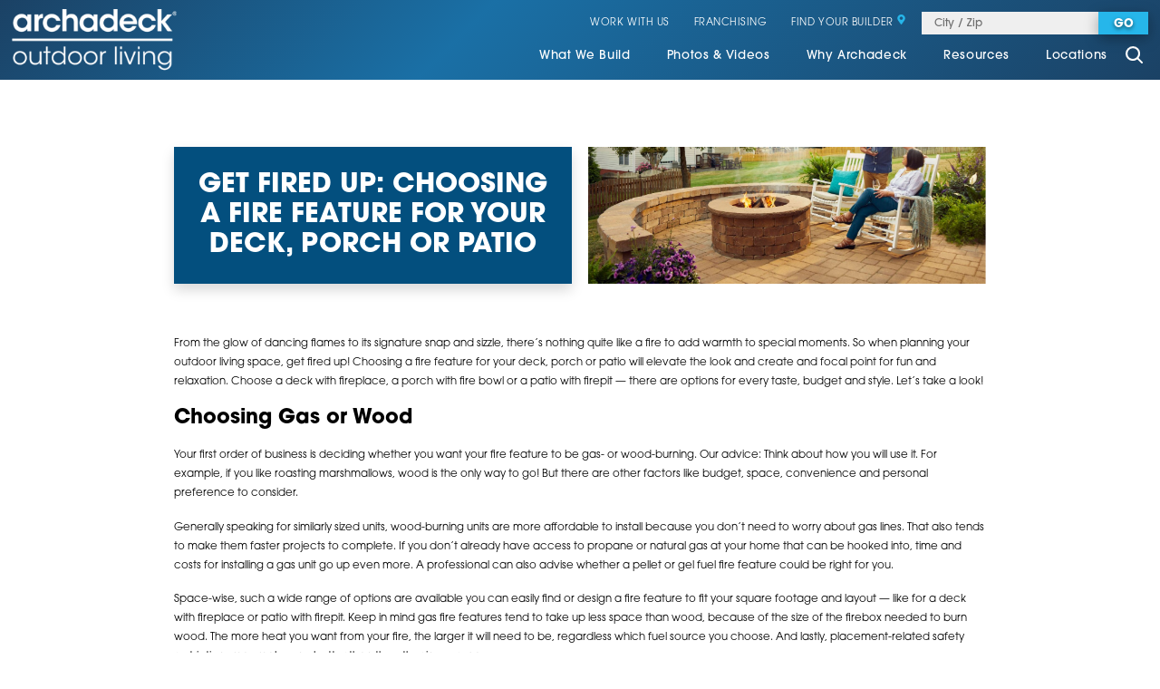

--- FILE ---
content_type: text/html; charset=utf-8
request_url: https://www.archadeck.com/blog/2021/october/get-fired-up-choosing-a-fire-feature-for-your-de/
body_size: 46268
content:
<!DOCTYPE html>
<html lang="en" data-anim="1" data-prlx="1" data-flr="1" data-i="x37dc20xp4z" data-is="l4nwa6osr8_" data-gmap="AIzaSyCCSUDj5b6maWqpSnOSpZim7KuFjr1xTLI" data-sa="haokXhd6rML6H5d94yfXO02A44hqmZIORQ65NhNJEGVbUkU%2B6o9OovIZ6VacIGIywGMLiUQztgIH0SL4OdHsl6s1SvOIcYabPikAB1KKKnJ1DeveOWcXEEosEtpzX19fQsbIQND69OlJz8YNJlUi4F%2FkNz9uXxxQwUdwfTighisPJI5I">
<head>
	<script type="text/javascript" src="https://d217qqw9cv4mkx.cloudfront.net/cms/includes/xfe68wggbgd.2509161620371.js" defer data-require='["j/poly","j/modernizr","j/jquery","j/jquery.ui","j/ui.touch","j/ui.wheel","j/ui.draw","j/ui.mobile","j/timezone","static","j/jquery.cookie","extensions","uri","behaviors","c/scrollbar","c/loading","m/date","form","adapter","v/jwplayer","video","a/bootstrap","svg"]'></script>
	<title>Get Fired Up: Choosing a Fire Feature for Your Deck, Porch or Patio</title>
	<link rel="canonical" href="https://www.archadeck.com/blog/2021/october/get-fired-up-choosing-a-fire-feature-for-your-de/"/>
	<meta content="text/html; charset=utf-8" http-equiv="Content-Type"/>
	<meta content="initial-scale=1" name="viewport"/>
	<meta http-equiv="X-UA-Compatible" content="IE=edge,chrome=1"/>
	<meta name="description" content="From the glow of dancing flames to its signature snap and sizzle, there’s nothing quite like a fire to add warmth to special moments. So when planning your outdoor living space, get fired up! Choosing a fire feature for your deck, porch or patio will elevate the look and create and focal point for fun and relaxation. Choose a deck with fireplace, a porch with fire bowl or a patio with firepit — there are options for"/>
	<meta property="og:type" content="website"/>
	<meta property="og:site_name" content="Archadeck"/>
	<meta property="og:url" content="https://www.archadeck.com/blog/2021/october/get-fired-up-choosing-a-fire-feature-for-your-de/"/>
	<meta property="og:image" content="https://www.archadeck.com/sub/45364/images/Screenshot_11.jpg"/>
	<meta name="twitter:card" content="summary_large_image"/>
	<meta name="twitter:image" content="https://www.archadeck.com/sub/45364/images/Screenshot_11.jpg"/>
	<meta name="google-site-verification" content="Q7Xr3W0lyiDnisg1I-yB-gMmNbjEufSKm85B9b9WiHo"/>
	<meta name="msvalidate.01" content="C3F3BC7C934F6B425D2A15307AA60600"/>
	<link rel="preconnect" href="https://use.typekit.net/htj6kdx.css"/>
	<!-- Google Tag Manager -->
	<script type="text/javascript">
(function(n){var t=n.Process||{},i=function(n){var t=+n;return isNaN(t)?n:t},u=function(n){return decodeURIComponent(n.replace(/\+/g,"%20"))},h=/\{(.+?)\}/g,c=window.location.hash&&window.location.hash[1]==="~"&&!/\bSPPC=./i.test(document.cookie||""),s=[],e=null,r=null,o=null,f=null;t.Page=function(n){for(var i=n.length;i--;)c?s.push(n[i]):t.Element(document.getElementById(n[i]))};t.Delayed=function(){var n,i;for(r=null;n=s.shift();)t.Element(document.getElementById(n));try{i=new CustomEvent("process.delayed",{bubbles:!0,cancelable:!0});document.documentElement.dispatchEvent(i)}catch(u){}};t.Element=function(n){if(n)switch(n.getAttribute("data-process")){case"if":t.If(n);break;case"replace":t.Replace(n);break;default:t.Fix(n)}};t.Replace=function(n){var i,f=n.parentNode,r=document.createTextNode(t.Get(n.getAttribute("data-replace"))),u=n.firstElementChild;u&&u.getAttribute&&(i=u.getAttribute("href"))&&i.substring(0,4)==="tel:"&&(i=document.createElement("a"),i.setAttribute("href","tel:"+r.data),i.appendChild(document.createTextNode(r.data)),r=i);f.insertBefore(r,n);f.removeChild(n)};t.Fix=function(n){var r,u,i,f=n.attributes.length,e=n.childNodes.length;if(n.nodeName==="SCRIPT"){n.parentNode.removeChild(n);return}while(f--)r=n.attributes[f],r.name.substring(0,13)=="data-replace-"&&(u=r.name.substring(13),n.setAttribute(u,t.Get(r.value)),n.removeAttribute(r.name));while(e--)i=n.childNodes[e],i.nodeType===3&&i.data&&i.data.indexOf("{")>=0&&(i.data=t.Get(i.data))};t.If=function(n){for(var i,u,f,e,o=n.parentNode,s=n.attributes.length,r=undefined;s--;){i=n.attributes[s];switch(i.name){case"field":r=t.Check(n,t.Get(i.value));break;case"nofield":r=!t.Check(n,t.Get(i.value))}if(r!==undefined)break}if(r)for(u=n.childNodes,f=0,e=u.length;f<e;f++)o.insertBefore(u[0],n);o.removeChild(n)};t.Check=function(n,r){for(var u,f,e=n.attributes.length;e--;){u=n.attributes[e];switch(u.name){case"equals":return r==t.Get(u.value);case"gt":case"greaterthan":case"morethan":return i(r)>i(t.Get(u.value));case"gte":return i(r)>=i(t.Get(u.value));case"lt":case"lessthan":case"lesserthan":return i(r)<i(t.Get(u.value));case"lte":return i(r)<=i(t.Get(u.value));case"ne":case"notequals":return r!=t.Get(u.value);case"contains":return f=t.Get(u.value),r.indexOf(f>=0);case"notcontains":return f=t.Get(u.value),!r.indexOf(f>=0);case"in":return f=t.Get(u.value),t.InArray(r,(""+f).split(","));case"notin":return f=t.Get(u.value),!t.InArray(r,(""+f).split(","));case"between":return f=t.Get(u.value).Split(","),f.length==2&&i(r)>=i(f[0])&&i(r)<=i(f[1])?!0:!1}}return!!r};t.InArray=function(n,t){for(var i=t.length;i--;)if(t[i]==n)return!0;return!1};t.Get=function(n){return n.replace(h,function(n,i){var r=i.split("/"),f=r.shift();return t.Data(f.split(":"),0,r[0])||u(r.shift()||"")})};t.Data=function(n,i,r){var u;switch(n[i].toLowerCase()){case"f":return t.Format(n[i+1],n,i+2,r);case"if":return t.Data(n,i+1)?n.pop():"";case"ifno":case"ifnot":return t.Data(n,i+1)?"":n.pop();case"q":case"querystring":return t.Query(n[i+1])||"";case"session":case"cookie":return t.Cookie(n[i+1])||"";case"number":return t.Number(n[i+1],r)||"";case"request":return u=t.Cookie("RWQ")||window.location.search,u&&u[0]==="?"&&n[i+1]&&n[i+1][0]!="?"&&(u=u.substr(1)),u;case"u":return t.UserData(n[i+1])||"";default:return""}};t.Format=function(n,i,r,u){var h,f,s,e,o;if(!n||r>i.length-1)return"";if(h=null,f=null,n=n.toLowerCase(),e=0,n=="binary")e=2;else if(r+1<i.length)switch(n){case"p":case"phone":case"p2":case"phone2":case"p3":case"phone3":i[r].indexOf("0")>=0&&(f=i[r],e=1);break;default:s=parseInt(i[r]);isNaN(s)||(h=s,e=1)}o=t.Data(i,r+e,u);switch(n){case"p":case"phone":return t.Phone(""+o,f);case"p2":case"phone2":return t.Phone(""+o,f||"000.000.0000");case"p3":case"phone3":return t.Phone(""+o,f||"000-000-0000");case"tel":return t.Phone(""+o,f||"0000000000")}};t.Phone=function(n,t){var u,i,f,r;if(!n)return"";if(u=n.replace(/\D+/g,""),u.length<10)return n;for(i=(t||"(000) 000-0000").split(""),f=0,r=0;r<i.length;r++)i[r]=="0"&&(f<u.length?i[r]=u[f++]:(i.splice(r,1),r--));return f==10&&u.length>10&&i.push(" x"+u.substring(10)),i.join("")};t.Query=function(n){var r,f,o,i,s;if(!e)for(e={},r=t.Cookie("RWQ")||window.location.search,f=r?r.substring(1).split("&"):[],o=f.length;o--;)i=f[o].split("="),s=u(i.shift()).toLowerCase(),e[s]=i.length?u(i.join("=")):null;return e[n.toLowerCase()]};t.Cookie=function(n){var f,i,o,e,t;if(!r)for(r={},f=document.cookie?document.cookie.split("; "):[],i=f.length;i--;){o=f[i].split("=");e=u(o.shift()).toLowerCase();t=o.join("=");switch(t[0]){case"#":r[e]=+t.substring(1);break;case":":r[e]=new Date(+t.substring(1));break;case"!":r[e]=t==="!!";break;case"'":r[e]=u(t.substring(1));break;default:r[e]=u(t)}}for(f=n.split("|"),i=0;i<f.length;i++)if(t=r[f[i].toLowerCase()],t)return t;return""};t.UserData=function(n){switch(n){case"DisplayName":return t.Cookie("U_DisplayName")||"";case"TimeOfDay":var r=new Date,i=r.getHours();return i>=17||i<5?"Evening":i<12?"Morning":"Afternoon"}};t.Number=function(n,i){var s,u,r,e;if(!i)return i;if(!o)for(o={},s=(t.Cookie("PHMAP")||"").split(","),e=0;e<s.length;e++)u=(s[e]||"").split("="),u.length===2&&(o[u[0]]=u[1]);return r=o[i],r&&r!=="0"||(r=i),f||(f={}),f[r]=1,r};t.Phones=function(){var n,t;if(f){n=[];for(t in f)f.hasOwnProperty(t)&&n.push(t);return n.join("|")}return null};n.Process=t;document.documentElement&&(document.documentElement.clientWidth<=1280||(t.Cookie("pref")&1)==1)&&(document.documentElement.className+=" minimize")})(this);
(function(n){window.rrequire||n(window)})(function(n){function b(i,r,u,f){var h,b,e,a,g,o,nt=(new Date).getTime(),p,c,l,w;if(((!s||nt-s>1e3)&&(st(),s=nt),!t[i])&&(h=k(i,f),h.length)){switch(h[0]){case"/common/js/j/jquery.js":case"/common/js/j/jquery.1.x.js":case"/common/js/j/jquery.2.x.js":h[0]=n.Modernizr&&n.Modernizr.canvas?"/common/js/j/jquery.2.x.js":"/common/js/j/jquery.1.x.js"}if(d(h),f==="css"?(e=n.document.createElement("link"),e.setAttribute("type","text/css"),e.setAttribute("rel","stylesheet"),a="href"):(e=n.document.createElement("script"),e.setAttribute("type","text/javascript"),e.setAttribute("async","async"),a="src",g=h.length<2||i[0]==="/"),i.indexOf("j/jquery")>=0)try{throw new Error("Jquery Require "+i);}catch(tt){for(console.log(tt.stack),p=[],c=arguments;c;)l=[],l.push.apply(l,c),p.push(l),w=c.callee.caller,c=w&&w.arguments;console.log(JSON.stringify(p))}o=h[0];o.substring(0,8)==="/common/"?o=v+o:o.substring(0,5)===rt&&(o=y+o);ot(e,i,f,g);e.setAttribute(a,o);b=n.document.head||n.document.body;b.appendChild(e)}}function ot(t,i,r,e){var s=function(){e?(n.register(i),l()):r==="css"&&(f[i]=!0,l())},o=function(){r==="js"&&console.log('error - "'+i+'" could not be loaded, rrequire will not fire.')};t.addEventListener?(t.addEventListener("load",s,!1),t.addEventListener("error",o,!1)):t.onload=t.onreadystatechange=function(n,r){var f=t.readyState;if(r||!f||/loaded|complete/.test(f)){if(f==="loaded"&&(t.children,t.readyState==="loading"&&(f="error")),t.onload=t.onreadystatechange=null,t=null,e&&f!=="error"){setTimeout(function(){var n=u[i];!n||n()?s():o();s=null;o=null},1);return}f==="error"?o():s();o=null;sucess=null}}}function st(){for(var t,r,u,i=document.querySelectorAll("script[src]"),n=0;n<i.length;n++)t=i[n],r=t.getAttribute("src"),u=t.getAttribute("data-require"),c(r,u,"js");for(i=document.querySelectorAll("link[rel='stylesheet'][href]"),n=0;n<i.length;n++)t=i[n],r=t.getAttribute("href"),u=t.getAttribute("data-require"),c(r,u,"css")}function k(t,i){var r=[];if(!t)return r;if(t.indexOf(n.location.origin)===0&&(t=t.substring(n.location.origin.length)),m=et.exec(t)){if(m[1])return r.push(t),r;if(m[2])return r.push(n.location.protocol+t),r;(m=/(.+?)\.\d{13}(\.\w{2,12})$/.exec(t))&&(t=m[1]+m[2]);r.push(t);(m=/^\/(common|cms)\/(admin\/|js\/|css\/)?(.+?)(\.js|\.css)$/.exec(t))&&(t=m[1]==="cms"?m[1]+"/"+(m[2]||"")+m[3]:m[2]==="admin/"?m[2]+m[3]:m[3],r.push(t))}else/^cms\//.test(t)?r.push("/"+t+"."+i):/^admin\//.test(t)?r.push("/common/"+t+"."+i):i==="js"?r.push("/common/js/"+t+"."+i):i==="css"&&r.push("/common/css/"+t+"."+i),r.push(t);return r}function c(n,i,r){var f,u;if(n&&!t[n]&&(f=k(n,r),d(f),i)){try{arr=it(i)}catch(e){return}for(len=arr&&arr.length,u=0;u<len;u++)c(arr[u],null,r)}}function d(n,i){for(var r,u=0;u<n.length;u++){r=n[u];switch(r){case"j/jquery":case"j/jquery.1.x":case"j/jquery.2.x":case"j/jquery.3.x":t["j/jquery"]=!0;t["j/jquery.1.x"]=!0;t["j/jquery.2.x"]=!0;t["j/jquery.3.x"]=!0;t["/common/js/j/jquery.js"]=!0;t["/common/js/j/jquery.1.x.js"]=!0;t["/common/js/j/jquery.2.x.js"]=!0;t["/common/js/j/jquery.3.x.js"]=!0;break;case"cms":case"cms-5":i==="css"?(t.cms=!0,t["cms-5"]=!0,t["/common/css/cms.css"]=!0,t["/common/css/cms-5.css"]=!0):t[r]=!0;break;default:t[r]=!0}}}function g(n){for(var t,i=n.length;i--;)if(t=n[i],t&&!f[t])return!1;return!0}function ht(){var t,n=r.length;for(e&&(clearTimeout(e),e=0);n--;)t=r[n],t[2]===!0&&r.splice(n,1);r.length===0&&document.documentElement.classList&&document.documentElement.classList.remove("requiring")}function l(){for(var t,i=0,u=r.length;i<u;)(t=r[i++],t[2]!==!0)&&g(t[0])&&(t[2]=!0,t[1](n.jQuery,n),e&&clearTimeout(e),e=setTimeout(ht,1))}function nt(n){var t;if(n){if(typeof n=="string")return[n.toLowerCase()];if(Array.isArray(n)){for(t=n.length;t--;)n[t]=(""+(n[t]||"")).toLowerCase();return n}return null}return null}function tt(n,t){for(var i,r,u=0;u<n.length;u++)if(i=h[n[u]],i){for(n.splice(u,1),u--,r=i[0].length;r--;)n.push(i[0][r]);if(i[1]&&t)for(r=i[1].length;r--;)t.push(i[1][r])}t&&t.length&&tt(t)}function ct(t){var r=0,i=function(){if(n.google&&n.google.maps)n.register(t);else if(++r>20)throw new Error("Unable to load google maps api script.");else setTimeout(i,250)};setTimeout(i,250)}var it=function(n,t){return(window.JSON2||JSON).parse(n,t)},i="/",o=".",a=":",v=i+i+"www.scorpioncms.com",rt=i+"cms"+i,y=i+i+window.location.host,f={},t={},r=[],e=0,p=document&&document.documentElement&&document.documentElement.getAttribute("data-gmap"),ut=p&&"&key="+p,w=Object.prototype,lt=w.toString,ft=w.hasOwnProperty,h={jquery:[["j/jquery","j/jquery.ui"]],behavior:[["behaviors"],["cms-behave"]],googlemap:[["https"+a+i+i+"maps.googleapis.com/maps/api/js?v=3&libraries=places&callback=registermap"+(ut||"")]],map:[["m/gmap"]],loading:[["c/loading2"],["cms-5"]],jwplayer:[[i+"common/js/v/jwplayer"+o+"js"]],tools:[["jquery","behavior","extensions","uri","chart","c/cms","c/scrollbar","loading","form"],["cms-tools","opensans"]],opensans:[["https"+a+i+i+"fonts.googleapis.com/css?family=Open+Sans:300,400italic,400,600,700|Montserrat:400,700"]],ckeditor:[[o+o+i+"ckeditor/ckeditor"]],ck:[["admin/ck/ckeditor"]],ace:[[i+i+"cdnjs.cloudflare.com/ajax/libs/ace/1.4.11/ace"+o+"js"]],weather:[["m/weather"]],cookie:[["j/jquery.cookie"]],form2:[["admin/js/form","admin/js/poly"]]},u={"j/jquery":function(){return!!n.jQuery},"j/jquery.1.x":function(){return!!n.jQuery},"j/jquery.2.x":function(){return!!n.jQuery},"j/jquery.3.x":function(){return!!n.jQuery},"j/jquery.ui":function(){return!!(n.jQuery&&n.jQuery.widget)},"j/jquery.cookie":function(){return!!(n.jQuery&&n.jQuery.cookie)},"j/poly":function(){return!!(n.Element&&n.Element.prototype&&n.Element.prototype.scrollIntoViewport)},googlemap:function(){return!!(n.google&&n.google.maps)},jwplayer:function(){return!!n.jwplayer},ckeditor:function(){return!!n.CKEDITOR},ace:function(){return!!n.ace},weather:function(){return!!(n.jQuery&&n.jQuery.weather)}},et=/^(https?:)?(\/\/([\w\-\.]+))?(\/.+)/i,s;(function(){var n;for(var t in u)ft.call(u,t)&&(n=h[t],n&&n[0]&&n[0][0]&&(u[n[0][0]]=u[t]))})();Array.isArray||(Array.isArray=function(n){return Object.prototype.toString.call(n)==="[object Array]"});Function.isFunction||(Function.isFunction=function(n){return Object.prototype.toString.call(n)==="[object Function]"});s=null;n.registerLoading=function(n){t[n]=!0};n.register=function(n){n&&typeof n=="string"&&(t[n]=!0,f[n]=!0,l())};n.registermap=function(){var n=h.googlemap[0][0];register(n)};n.rrequire=function(i,e,o){var a,h,v,c,s,y,l;if(i=nt(i),i){for(Function.isFunction(o)&&(a=o,o=e,e=a,a=null),o=nt(o),o||(o=[]),tt(i,o),h=i.length,v=!0;h--;)if((c=i[h],c)&&(s=c.toLowerCase(),!f[s])){if(y=u[s],y&&y()){f[s]=!0;continue}if(v=!1,!t[s]){if(s.indexOf("maps.googleapis.com")!==-1&&document.querySelector("script[src*='maps.googleapis.com']")){ct(s);continue}b(c,"script","src","js")}}for(h=0;h<o.length;)(l=o[h],l)&&(s=l.toLowerCase(),f[s]||b(l,"link","href","css"),h++);Function.isFunction(e)&&(v||g(i)?e(n.jQuery,n):r.push([i,e,!1]))}};n.rrequire.setBase=function(n){v=n};n.rrequire.setHost=function(n){y=n};n.rrequire.setDetect=function(n,t){n&&typeof n=="string"&&Function.isFunction(t)&&(u[n]=t)};n.rrequire.getLoading=function(){var n=Object.keys(t);return n.sort(),console.log(JSON.stringify(n,null,"\t"))};n.require||(n.require=n.rrequire)});
</script>
	<script>(function(n,t,i,r,u){n[r]=n[r]||[];n[r].push({"gtm.start":(new Date).getTime(),event:"gtm.js"});var e=t.getElementsByTagName(i)[0],f=t.createElement(i),o=r!="dataLayer"?"&l="+r:"";f.async=!0;f.src="https://www.googletagmanager.com/gtm.js?id="+u+o;e.parentNode.insertBefore(f,e)})(window,document,"script","dataLayer","GTM-KNHZ8WJ3");</script>
	<!-- End Google Tag Manager -->
	<script type="text/javascript">
(function(i,s,o,g,r,a,m){i['GoogleAnalyticsObject']=r;i[r]=i[r]||function(){
(i[r].q=i[r].q||[]).push(arguments)},i[r].l=1*new Date();a=s.createElement(o),
m=s.getElementsByTagName(o)[0];a.defer=!0;a.src=g;m.parentNode.insertBefore(a,m)
})(window,document,'script','//www.google-analytics.com/analytics.js','ga');

ga('create', 'UA-8043786-1', 'auto');

ga('require', 'displayfeatures');

(function(w) {
	if (w.ga && w.VedDecode && w.VedDecode.ved) {
		// Send pageview with custom dimension data
		ga('set', {
			dimension1: getVedValue('linkIndex'),
			dimension2: getVedValue('linkType'),
			dimension3: getVedValue('resultPosition'),
			dimension4: getVedValue('subResultPosition'),
			dimension5: getVedValue('page')
			});
	}
	function getVedValue(key) {
		var ret = w.VedDecode[key];
		return ret ? ret + '' : '(not set)';
	}
})(window);

ga('send', 'pageview');

</script>
	<!-- Google Tag Manager -->
<script>(function(w,d,s,l,i){w[l]=w[l]||[];w[l].push({'gtm.start':
new Date().getTime(),event:'gtm.js'});var f=d.getElementsByTagName(s)[0],
j=d.createElement(s),dl=l!='dataLayer'?'&l='+l:'';j.async=true;j.src=
'https://www.googletagmanager.com/gtm.js?id='+i+dl;f.parentNode.insertBefore(j,f);
})(window,document,'script','dataLayer','GTM-533TZG');</script>
<!-- End Google Tag Manager -->
	<!-- Facebook Pixel Code -->
<script>
!function(f,b,e,v,n,t,s){if(f.fbq)return;n=f.fbq=function(){n.callMethod?
n.callMethod.apply(n,arguments):n.queue.push(arguments)};if(!f._fbq)f._fbq=n;
n.push=n;n.loaded=!0;n.version='2.0';n.queue=[];t=b.createElement(e);t.defer=!0;
t.src=v;s=b.getElementsByTagName(e)[0];s.parentNode.insertBefore(t,s)}(window,
document,'script','//connect.facebook.net/en_US/fbevents.js');

fbq('dataProcessingOptions', ['LDU'], 0, 0);

fbq('init', '4190892367593059');
fbq('track', 'PageView');</script>
<!-- End Facebook Pixel Code -->
	<link rel="stylesheet" type="text/css" href="https://d217qqw9cv4mkx.cloudfront.net/cms/includes/05vee61igf7.2507010500148.css" data-require='["cms","cms-behave"]'/>
	<script>(function(){
var cook = /(?:^|\b)COOK=(.+?)(?:$|;)/.exec( document.cookie )?.[1];
var analytics;
var marketing;
if(cook==='YES'){analytics=true;marketing=true;}
else if(cook==='NO!'){analytics=false;marketing=false;}
else if(cook==='ANALYTICS'){analytics=true;marketing=false;}
else if(cook==='MARKETING'){analytics=false;marketing=true;}
else{analytics=true;marketing=navigator.globalPrivacyControl||window.doNotSell?false:true;}
window.$consentState={analytics,marketing};
})();</script>
<script type="module" src="https://d217qqw9cv4mkx.cloudfront.net/common/usc/p/manage-cookies.js"></script>
</head>
<body class="sub" data-config="0uaxr1n6.ouy\rpzeugrh.9vs\t95n07ss.vtw\r8eb0pko.q9i" data-id="16541566" data-s="35" data-i="295851" data-p="132" data-fk="1272862">
	<!-- Google Tag Manager (noscript) -->
	<noscript><iframe src="https://www.googletagmanager.com/ns.html?id=GTM-KNHZ8WJ3" height="0" width="0" style="display:none;visibility:hidden"></iframe></noscript>
	<!-- End Google Tag Manager (noscript) -->

	<div id="AccessibilityZone"><div id="AccessibilityMenu" class="access-menu access-options flex">
	

	<div class="access-btn open-btn btn" title="Open the accessibility options menu">
		Open Accessibility Menu
	</div>
	<ul>
		<li>
			<button class="flex" data-action="content"><svg viewBox="0 0 36 36"><use data-href="/cms/svg/site/l4nwa6osr8_.36.2601121634462.svg#skip_content"></use></svg> Skip to Content</button>
		</li>
		<li>
			<button class="flex" data-action="menu"><svg viewBox="0 0 36 36"><use data-href="/cms/svg/site/l4nwa6osr8_.36.2601121634462.svg#skip_menu"></use></svg> Skip to Menu</button>
		</li>
		<li>
			<button class="flex" data-action="largeText"><svg viewBox="0 0 36 36"><use data-href="/cms/svg/site/l4nwa6osr8_.36.2601121634462.svg#text_size"></use></svg> Increase Text Size</button>
		</li>
		<li>
			<button class="flex clear-btn" data-action="clear">Clear All <svg viewBox="0 0 36 36"><use data-href="/cms/svg/site/l4nwa6osr8_.36.2601121634462.svg#trash"></use></svg></button>
		</li>
	</ul>
	<span class="access-btn close-btn">
		<svg viewBox="0 0 36 36" class="accessibility" role="presentation"><use data-href="/cms/svg/site/l4nwa6osr8_.36.2601121634462.svg#accessibility"></use></svg> 
		Hide
	</span>
</div></div>
	<header id="HeaderZone"><form id="Form_MastheadV1" method="post" enctype="multipart/form-data" action="/blog/2021/october/get-fired-up-choosing-a-fire-feature-for-your-de/" data-search="1">
<input type="hidden" name="_m_" value="MastheadV1">
<section id="MastheadV1" class="masthead v1" universal_="true">
	
	
	<div class="flex spaced middle">
		<a href="/" class="top-logo">
			<picture>
				<source srcset="/images/design/logo.2104261452433.webp" type="image/webp"/>
				<img alt="Archadeck" src="https://d217qqw9cv4mkx.cloudfront.net/images/design/logo.2104261452458.png" title="Archadeck" type="image/png">
			</picture>
			<svg viewBox="0 0 36 36"><use data-href="/cms/svg/site/l4nwa6osr8_.36.2601121634462.svg#logo_bug"></use></svg>
		</a>
		<button class="toggle menu-btn" id="MenuToggle" aria-label="Toggle Primary Navigation Menu" aria-haspopup="true" type="button">
	        <span></span>
	        <span></span>
	        <span></span>
	    </button>
		<div class="masthead-right">
			<div class="tier-nav flex">
				<ul class="flex middle">
					<li>
						<a href="/resources/work-with-us/" target="">
							Work With Us 
						</a>
					</li><li>
						<a href="https://www.archadeckfranchise.com/?SPPC=Offline&sppccampaignid=342476" target="_blank">
							Franchising 
						</a>
					</li>
					<li class="flex middle small-zip-search ui-repeater" id="MastheadV1_HDR0_ctl00_FTR0_HeaderAreaV1ZipSearch">
						<label class="flex middle" data-item="i" data-key=""><a href="/locations/">Find Your Builder <svg viewBox="0 0 36 36"><use data-href="/cms/svg/site/l4nwa6osr8_.36.2601121634462.svg#icon_location_marker"></use></svg></a></label>
						<div class="input-text flex middle" data-item="i" data-key="">
							<input placeholder="City / Zip" id="MastheadV1_HDR0_ctl00_FTR0_HeaderAreaV1ZipSearch_ITM0_AreaSearch" type="text" class="ui-cms-input" name="MastheadV1$HDR0$ctl00$FTR0$HeaderAreaV1ZipSearch$ITM0$AreaSearch" value>
							<input id="MastheadV1_HDR0_ctl00_FTR0_HeaderAreaV1ZipSearch_ITM0_MainSearch" value="true" type="hidden" class="ui-cms-input" name="MastheadV1$HDR0$ctl00$FTR0$HeaderAreaV1ZipSearch$ITM0$MainSearch">
							<button class="btn v1" value="" type="submit" id="MastheadV1_HDR0_ctl00_FTR0_HeaderAreaV1ZipSearch_ITM0_ctl03" name="MastheadV1$HDR0$ctl00$FTR0$HeaderAreaV1ZipSearch$ITM0$ctl03">Go</button>
						</div>
					</li>
				</ul>
			</div>
			<nav class="top-nav flex middle">
				<ul class="flex" role="menu" aria-label="Top Navigation" aria-labelledby="MenuToggle">
					<li role="menuitem">
						<a href="/what-we-build/" target="">What We Build</a>
						
							
								<button id="what-we-buildChildMenuToggle" aria-label="Toggle Child Navigation Menu for What We Build" aria-controls="what-we-buildChildMenu" aria-haspopup="true" type="button">
									<svg viewBox="0 0 16 16"><use data-href="/cms/svg/site/l4nwa6osr8_.16.2601121635532.svg#add"></use></svg>
								</button>
							
						
						<div>
							<ul role="menu">
								<li role="menuitem">
						<a href="/what-we-build/decks/" target="">Decks</a>
						
						
					</li><li role="menuitem">
						<a href="/what-we-build/fire-features/" target="">Fire Features</a>
						
						
					</li><li role="menuitem">
						<a href="/what-we-build/outdoor-kitchens/" target="">Outdoor Kitchens</a>
						
						
					</li><li role="menuitem">
						<a href="/what-we-build/patios-hardscapes/" target="">Patios & Hardscapes</a>
						
						
					</li><li role="menuitem">
						<a href="/what-we-build/pergolas/" target="">Pergolas</a>
						
						
					</li><li role="menuitem">
						<a href="/what-we-build/porches/" target="">Porches</a>
						
						
					</li><li role="menuitem">
						<a href="/what-we-build/redecking/" target="">Redecking</a>
						
						
					</li><li role="menuitem">
						<a href="/what-we-build/screened-porches/" target="">Screened Porches</a>
						
						
					</li><li role="menuitem">
						<a href="/what-we-build/sunrooms/" target="">Sunrooms</a>
						
						
					</li><li role="menuitem">
						<a href="/what-we-build/gazebos-pavilions/" target="">Gazebos & Pavilions </a>
						
						
					</li><li role="menuitem">
						<a href="/chester-county/what-we-build/porch-enclosures/" target="">Porch Enclosures</a>
						
						
					</li>
							</ul>
							<button class="js-close" id="what-we-buildChildMenuClose" aria-label="Close Child Navigation Menu for What We Build" aria-controls="what-we-buildChildMenu" type="button">
								<svg viewBox="0 0 16 16"><use data-href="/cms/svg/site/l4nwa6osr8_.16.2601121635532.svg#cancel"></use></svg>
							</button>
						</div>
					</li><li role="menuitem">
						<a href="/photos-videos/" target="">Photos & Videos</a>
						
							
								<button id="photos-videosChildMenuToggle" aria-label="Toggle Child Navigation Menu for Photos & Videos" aria-controls="photos-videosChildMenu" aria-haspopup="true" type="button">
									<svg viewBox="0 0 16 16"><use data-href="/cms/svg/site/l4nwa6osr8_.16.2601121635532.svg#add"></use></svg>
								</button>
							
						
						<div>
							<ul role="menu">
								<li role="menuitem">
						<a href="/photos-videos/photo-galleries/" target="">Photo Galleries</a>
						
						
					</li><li role="menuitem">
						<a href="/photos-videos/video-galleries/" target="">Video Galleries</a>
						
						
					</li>
							</ul>
							<button class="js-close" id="photos-videosChildMenuClose" aria-label="Close Child Navigation Menu for Photos & Videos" aria-controls="photos-videosChildMenu" type="button">
								<svg viewBox="0 0 16 16"><use data-href="/cms/svg/site/l4nwa6osr8_.16.2601121635532.svg#cancel"></use></svg>
							</button>
						</div>
					</li><li role="menuitem">
						<a href="/why-archadeck/" target="">Why Archadeck</a>
						
							
								<button id="why-archadeckChildMenuToggle" aria-label="Toggle Child Navigation Menu for Why Archadeck" aria-controls="why-archadeckChildMenu" aria-haspopup="true" type="button">
									<svg viewBox="0 0 16 16"><use data-href="/cms/svg/site/l4nwa6osr8_.16.2601121635532.svg#add"></use></svg>
								</button>
							
						
						<div>
							<ul role="menu">
								<li role="menuitem">
						<a href="/why-archadeck/better-building/" target="">Better Building</a>
						
						
					</li><li role="menuitem">
						<a href="/why-archadeck/custom-designs/" target="">Custom Designs</a>
						
						
					</li><li role="menuitem">
						<a href="/why-archadeck/our-process/" target="">Our Process</a>
						
						
					</li><li role="menuitem">
						<a href="/why-archadeck/our-warranty/" target="">Our Warranty</a>
						
						
					</li><li role="menuitem">
						<a href="/resources/financing/" target="">Financing</a>
						
						
					</li><li role="menuitem">
						<a href="/why-archadeck/testimonials/" target="">Testimonials</a>
						
						
					</li>
							</ul>
							<button class="js-close" id="why-archadeckChildMenuClose" aria-label="Close Child Navigation Menu for Why Archadeck" aria-controls="why-archadeckChildMenu" type="button">
								<svg viewBox="0 0 16 16"><use data-href="/cms/svg/site/l4nwa6osr8_.16.2601121635532.svg#cancel"></use></svg>
							</button>
						</div>
					</li><li role="menuitem">
						<a href="/resources/" target="">Resources</a>
						
							
								<button id="resourcesChildMenuToggle" aria-label="Toggle Child Navigation Menu for Resources" aria-controls="resourcesChildMenu" aria-haspopup="true" type="button">
									<svg viewBox="0 0 16 16"><use data-href="/cms/svg/site/l4nwa6osr8_.16.2601121635532.svg#add"></use></svg>
								</button>
							
						
						<div>
							<ul role="menu">
								<li role="menuitem">
						<a href="/resources/free-design-guide/" target="">Free Design Guide</a>
						
						
					</li><li role="menuitem">
						<a href="/resources/choosing-a-contractor/" target="">Choosing a Contractor</a>
						
						
					</li><li role="menuitem">
						<a href="/blog/" target="">Blog</a>
						
						
					</li><li role="menuitem">
						<a href="/photos-videos/photo-galleries/" target="">Photo Gallery</a>
						
						
					</li><li role="menuitem">
						<a href="/photos-videos/video-galleries/" target="">Video Gallery</a>
						
						
					</li><li role="menuitem">
						<a href="/resources/our-partners/" target="">Our Partners</a>
						
						
					</li><li role="menuitem">
						<a href="/resources/faqs/" target="">FAQs</a>
						
						
					</li><li role="menuitem">
						<a href="/resources/financing/" target="">Financing</a>
						
						
					</li><li role="menuitem">
						<a href="/resources/contact-corporate/" target="">Contact Corporate</a>
						
						
					</li><li role="menuitem">
						<a href="/resources/work-with-us/" target="">Work With Us</a>
						
						
					</li><li role="menuitem">
						<a href="/resources/known-by-the-company-we-keep/" target="">Known by the Company We Keep</a>
						
						
					</li><li role="menuitem">
						<a href="/pricing/" target="">Pricing</a>
						
						
					</li><li role="menuitem">
						<a href="/resources/find-your-outdoor-style/" target="">Find Your Outdoor Style</a>
						
						
					</li>
							</ul>
							<button class="js-close" id="resourcesChildMenuClose" aria-label="Close Child Navigation Menu for Resources" aria-controls="resourcesChildMenu" type="button">
								<svg viewBox="0 0 16 16"><use data-href="/cms/svg/site/l4nwa6osr8_.16.2601121635532.svg#cancel"></use></svg>
							</button>
						</div>
					</li><li role="menuitem">
						<a href="/locations/" target="">Locations</a>
						
							
								<button id="locationsChildMenuToggle" aria-label="Toggle Child Navigation Menu for Locations" aria-controls="locationsChildMenu" aria-haspopup="true" type="button">
									<svg viewBox="0 0 16 16"><use data-href="/cms/svg/site/l4nwa6osr8_.16.2601121635532.svg#add"></use></svg>
								</button>
							
						
						<div>
							<ul role="menu">
								<li role="menuitem">
						<a href="/locations/arizona/" target="">Arizona</a>
						
						
					</li><li role="menuitem">
						<a href="/locations/minnesota/" target="">Minnesota</a>
						
						
					</li><li role="menuitem">
						<a href="/locations/new-hampshire/" target="">New Hampshire</a>
						
						
					</li><li role="menuitem">
						<a href="/locations/wisconsin/" target="">Wisconsin</a>
						
						
					</li>
							</ul>
							<button class="js-close" id="locationsChildMenuClose" aria-label="Close Child Navigation Menu for Locations" aria-controls="locationsChildMenu" type="button">
								<svg viewBox="0 0 16 16"><use data-href="/cms/svg/site/l4nwa6osr8_.16.2601121635532.svg#cancel"></use></svg>
							</button>
						</div>
					</li>
				</ul>
				<a href="/site-search/" aria-label="Site Search"><svg viewBox="0 0 16 16"><use data-href="/cms/svg/site/l4nwa6osr8_.16.2601121635532.svg#search"></use></svg></a>
			</nav>
		</div>
	</div>
</section>
</form></header>
	<main id="MainZone"><form id="Form_BlogEntry" method="post" enctype="multipart/form-data" action="/blog/2021/october/get-fired-up-choosing-a-fire-feature-for-your-de/">
<input type="hidden" name="_m_" value="BlogEntry">
<input type="hidden" class="ui-cms-input" id="BlogEntry__edit_" name="BlogEntry$_edit_" value>
<input type="hidden" class="ui-cms-input" id="BlogEntry__command_" name="BlogEntry$_command_" value>
<section id="BlogEntry" class="blog-entry ui-repeater ui-ajax" universal_="true" data-content="true" data-popup='{"buttons":[]}'>
	
	<div class="main flex spaced add-top-margin" data-item="i" data-key="1272862">
		<header class="half full">
			<h1 itemprop="headline">Get Fired Up: Choosing a Fire Feature for Your Deck, Porch or Patio</h1>
			
		</header>
		
				
				
					<picture class="half">
						<img src="[data-uri]" alt="" role="presentation" data-src="https://d217qqw9cv4mkx.cloudfront.net/sub/45364/images/Screenshot_11.jpg">
					</picture>
				
		

		<article class="content full">
			<div itemprop="articleBody">
				<p>From the glow of dancing flames to its signature snap and sizzle, there’s nothing quite like a fire to add warmth to special moments. So when planning your outdoor living space, get fired up! Choosing a fire feature for your deck, porch or patio will elevate the look and create and focal point for fun and relaxation. Choose a deck with fireplace, a porch with fire bowl or a patio with firepit — there are options for every taste, budget and style. Let’s take a look!</p><h2><b>Choosing Gas or Wood</b></h2><p>Your first order of business is deciding whether you want your fire feature to be gas- or wood-burning. Our advice: Think about how you will use it. For example, if you like roasting marshmallows, wood is the only way to go! But there are other factors like budget, space, convenience and personal preference to consider.</p><p>Generally speaking for similarly sized units, wood-burning units are more affordable to install because you don’t need to worry about gas lines. That also tends to make them faster projects to complete. If you don’t already have access to propane or natural gas at your home that can be hooked into, time and costs for installing a gas unit go up even more. A professional can also advise whether a pellet or gel fuel fire feature could be right for you.</p><p>Space-wise, such a wide range of options are available you can easily find or design a fire feature to fit your square footage and layout — like for a deck with fireplace or patio with firepit. Keep in mind gas fire features tend to take up less space than wood, because of the size of the firebox needed to burn wood. The more heat you want from your fire, the larger it will need to be, regardless which fuel source you choose. And lastly, placement-related safety restrictions may make one better than the other in your space.</p><p>Don’t forget about planning space for your fuel source, too. If you choose wood for your <a href="/what-we-build/fire-features/">deck with fireplace</a>, you’ll need a spot nearby to store the wood and keep it dry — but not too close to your home, because of the risk of termites. If you go with gas and need to install a propane tank, you’ll have to accommodate a safely distanced space for that as well.</p><p>Finally, from a lifestyle perspective, wood and gas are completely different. Wood does not burn clean. Wood fires make ash and smoke, and your firebox area will require regular clean-up. Wood fires also take more effort to start and to keep burning. But on the plus side, there’s really nothing like their natural look, sound and even smell. If you prefer a clean-burning, low-maintenance, easy-peasy option with a controlled flame, gas simply can’t be beat — just flip a switch or press a button and you have fire! Which sounds more like you?</p><h2><b>Designing Your Fire Feature</b></h2><p>Seeking advice from a professional is always recommended when you’re designing any fire feature for your deck, porch or patio — primarily because they’re in-the-know about safety. Whether it’s proper ventilation, safe placement or the skinny on codes and permits, a pro knows best and can give you the right advice.</p><p>That said, there are tons of cool design options to compliment your personal style and heat up your outdoor living area with a fire feature:</p><p><b><i>• Placement:</i></b> situate your fire feature at a corner, along a side, or right in the middle of your space, or create a stand-alone area in your yard where the fire takes center stage</p><p>• <b><i>Material:</i></b> brick, metal and stone are popular for firepits, while fireplaces can be faced with brick, stone, tile, plaster, shiplap, marble and more</p><p>• <b><i>Roofing:</i></b> your fire feature can be placed in a fully or partially covered area, or a spot with nothing but sky above — to choose the best fire feature for your space, do your safety homework or, better yet, let a pro be your guide</p><p><i>• <b>Height:</b></i> fireplaces and firepits can be raised, floated or wall-mounted to improve the view, or can be sunk-in to create more privacy</p><p><i>• <b>Permanence:</b></i> if built-in isn’t part of your plan, try a freestanding unit</p><p>• <b><i>Hearth: </i></b>for a fireplace, go traditional with a raised hearth that can also serve as seating, try a low-profile slab hearth, or go with no hearth at all, so long as safety is not an issue</p><p>•<b><i> Mantel:</i></b> match your mantel to your style, or opt to go without</p><h2><b>Selecting Your Fire Feature</b></h2><p>Select a fire feature that fits your space, your style and how you want to use your outdoor living area. Make it your own! Design a deck with fireplace and create an inviting spot for making new memories. Put a firepit off your patio for late-night gatherings. Or think outside the firebox with another fire feature that fits you to a T.</p><p>Here’s a list of fire features to think about:</p><ul><li>Traditional fireplace</li><li>Wall-mounted fireplace</li><li>Floating fireplace</li><li>Kiva fireplace</li><li>Two- or three-sided fireplace</li><li>Chiminea</li><li>Firepit</li><li>Fire table</li><li>Fire column</li><li>Fire urn</li><li>Fire bowl</li><li>Fire fountain</li></ul><p>Are you ready to get fired up? Choosing a fire feature for your deck, porch or patio will set the tone for your outdoor lifestyle and create a unique area to enjoy everything from family fun to quiet moments.</p><p><i>At Archadeck, count on our design experts to help you customize your deck, porch or patio to your lifestyle and budget and create an outdoor living area that’s uniquely you. Our local owners use only premium products and trained, licensed contractors, and are backed by Archadeck’s exacting standards, professional code of conduct and three decades of proven experience as North America’s largest deck, porch and patio builder. Contact your local Archadeck today to get started. </i></p>
			</div>
			
		</article>
				<ul class="flex full spaced">
			<li>
				<a href="/blog/2021/september/how-to-add-shade-to-your-deck-porch-or-patio/" class="btn">Previous Post</a>
			</li>
			<li>
				<span id="BlogEntry_ITM1272862_BlogEntry_1" data-process="if" style="display:none" nofield="{Cookie:L}">
					<a class="btn" href="/blog/" target="" role="menuitem">
					
						Back to Blog	
					</a>
				</span>
				<span id="BlogEntry_ITM1272862_BlogEntry_2" data-process="if" style="display:none" field="{Cookie:L}">
					<a class="btn" href="//resources/blog" target="" role="menuitem">
					
						Back to Blog
					</a>
				</span>
			</li>
			<li>
				<a href="/blog/2021/november/sunroom-vs-screened-porch-which-should-you-choos/" class="btn">Next Post</a>
			</li>
		</ul>
	</div>
</section>
</form>
<script id="Process_BlogEntry" type="text/javascript" style="display:none;">window.Process&&Process.Page(['Process_BlogEntry','BlogEntry_ITM1272862_BlogEntry_1','BlogEntry_ITM1272862_BlogEntry_2']);</script>
</main>
	<footer id="FooterZone"><form id="Form_FooterV4" method="post" enctype="multipart/form-data" action="/blog/2021/october/get-fired-up-choosing-a-fire-feature-for-your-de/" data-search="1">
<input type="hidden" name="_m_" value="FooterV4">
<section id="FooterV4" class="footer" itemscope="" itemtype="https://schema.org/HomeAndConstructionBusiness" universal_="true">
	
	<ul class="quick-links flex center full ">
		<li>
			<a href="/" target="">Home</a>
		</li><li>
			<a href="/what-we-build/" target="">What We Build</a>
		</li><li>
			<a href="/photos-videos/" target="">Photos & Videos</a>
		</li><li>
			<a href="/resources/" target="">Resources</a>
		</li><li>
			<a href="/locations/" target="">Locations</a>
		</li><li>
			<a href="https://www.archadeckfranchise.com/?SPPC=Offline&sppccampaignid=342476" target="_blank">Franchising</a>
		</li>
	</ul>
	<div class="inner-container flex">
		<div class="small-zip-search flex wrap ui-repeater" id="FooterAreaV1ZipSearch">
			<label class="full" data-item="i" data-key="">Find Your Local Builder</label>
			<div class="input-text flex stretch" data-item="i" data-key="">
				<input placeholder="City / Zip" id="FooterAreaV1ZipSearch_ITM0_AreaSearch" type="text" class="ui-cms-input" name="FooterAreaV1ZipSearch$ITM0$AreaSearch" value>
				<input id="FooterAreaV1ZipSearch_ITM0_MainSearch" value="true" type="hidden" class="ui-cms-input" name="FooterAreaV1ZipSearch$ITM0$MainSearch">
				<button class="btn v1" value="" type="submit" id="FooterAreaV1ZipSearch_ITM0_ctl03" name="FooterAreaV1ZipSearch$ITM0$ctl03">Go</button>
			</div>
		</div>
		<meta itemprop="name" content="Archadeck"/>
		<meta itemprop="legalName" content="Archadeck"/>
		<meta itemprop="url" content="https://www.archadeck.com/"/>
		<meta itemprop="description" content="deck installation"/>
		<span class="ninja" itemprop="telephone">+1-<span id="FooterV4_1" data-process="replace" data-replace="{F:P3:Cookie:PPCP1/888-687-3325}">888-687-3325</span></span>
		<meta itemprop="hasMap" content="http://maps.google.com/maps?f=q&hl=en&z=15&q=Archadeck+2426%20Old%20Brick%20Rd.+,Glen%20Allen,VA,23060"/>
		
		<span class="ninja" itemprop="ContactPoint" itemscope="" itemtype="http://schema.org/ContactPoint">
			<meta itemprop="name" content="Archadeck"/>
			<meta itemprop="contactType" content="Sales"/>
			<span itemprop="telephone">+1-<span id="FooterV4_2" data-process="replace" data-replace="{F:P3:Cookie:PPCP1/888-687-3325}">888-687-3325</span></span>
		</span>
		
		<address class="third ninja" itemprop="address" itemscope="" itemtype="http://schema.org/PostalAddress">
			<a href="tel:(888) 687-3325" id="FooterV4_3" data-replace-href="tel:{F:P:Cookie:PPCP1/(888)%20687-3325}"><span id="FooterV4_4" data-process="replace" data-replace="{F:P:Cookie:PPCP1/(888)%20687-3325}">(888) 687-3325</span></a>
			<span itemprop="streetAddress">
				2426 Old Brick Rd.
				
			</span>
			<br>
			<span itemprop="addressLocality">Glen Allen,</span>
			<span itemprop="addressRegion">VA</span>
			<span itemprop="postalCode">23060</span>
		</address>
		<a href="/" class="foot-logo ui-repeater" id="ctl04">
			<img itemprop="image" alt="Archadeck" src="[data-uri]" data-src="https://d217qqw9cv4mkx.cloudfront.net/images/brand/logo-light.2010201430276.png" data-item="i" data-key="45364">
		</a>
		<ul class="social flex ui-repeater" id="ctl05">
			<li data-item="i" data-key="692">
				
				<a itemprop="sameAs" href="https://www.facebook.com/ArchadeckCorporate" title="Facebook" target="_blank" aria-label="Facebook"><svg viewBox="0 0 36 36"><use data-href="/cms/svg/site/l4nwa6osr8_.36.2601121634462.svg#facebook"></use></svg></a>
			</li><li data-item="i" data-key="694">
				
				<a itemprop="sameAs" href="https://www.linkedin.com/showcase/archadeck-outdoor-living-franchise-opportunities/" title="LinkedIn" target="_blank" aria-label="LinkedIn"><svg viewBox="0 0 36 36"><use data-href="/cms/svg/site/l4nwa6osr8_.36.2601121634462.svg#linkedin"></use></svg></a>
			</li><li data-item="i" data-key="695">
				
				<a itemprop="sameAs" href="https://www.youtube.com/channel/UCzbi2g2TLUSIn10c_c8-qJA" title="YouTube" target="_blank" aria-label="YouTube"><svg viewBox="0 0 36 36"><use data-href="/cms/svg/site/l4nwa6osr8_.36.2601121634462.svg#youtube"></use></svg></a>
			</li><li data-item="i" data-key="735">
				
				<a itemprop="sameAs" href="https://www.instagram.com/archadeck/" title="Instagram" target="_blank" aria-label="Instagram"><svg viewBox="0 0 36 36"><use data-href="/cms/svg/site/l4nwa6osr8_.36.2601121634462.svg#instagram"></use></svg></a>
			</li>
		</ul>
	</div>
</section>
</form>
<script id="Process_FooterV4" type="text/javascript" style="display:none;">window.Process&&Process.Page(['Process_FooterV4','FooterV4_1','FooterV4_2','FooterV4_3','FooterV4_4']);</script>
<section id="SDFooterV2" class="sd-footer flex middle dark spaced" universal_="true">
	<div class="scorp-left">
		<small>Copyright &copy; 2026 | All rights reserved</small>
		<ul class="flex">
			<li><a href="/accessibility/">Accessibility</a></li>			
			<li><a href="/privacy-policy/">Privacy Policy</a></li>	
			<li><a href="/site-map/">Site Map</a></li>
			
		</ul>
	</div>
	<a href="https://www.scorpion.co/franchise-marketing/" target="_blank">
		<img src="[data-uri]" alt="Scorpion Internet Marketing Experts" data-src="https://d217qqw9cv4mkx.cloudfront.net/common/scorpion/logo/stack-white.png">
	</a>
</section></footer>

<noscript id="deferred-styles">
	<link rel="stylesheet" href="https://use.typekit.net/htj6kdx.css"/>
</noscript>
<script>
var loadDeferredStyles = function() {
	var addStylesNode = document.getElementById('deferred-styles');
	var replacement = document.createElement('div');
	replacement.innerHTML = addStylesNode.textContent;
	document.body.appendChild(replacement)
	addStylesNode.parentElement.removeChild(addStylesNode);
};
var raf = requestAnimationFrame || mozRequestAnimationFrame ||
webkitRequestAnimationFrame || msRequestAnimationFrame;
if (raf) raf(function() { window.setTimeout(loadDeferredStyles, 0); });
else window.addEventListener('load', loadDeferredStyles);
</script>
<script type="text/javascript" src="https://d217qqw9cv4mkx.cloudfront.net/cms/includes/5l3swllp5t9.2512191450460.js" defer></script>
<script type="text/javascript" src="https://analytics.scorpion.co/sa.js" defer></script>
<script type="text/javascript" src="//s7.addthis.com/js/300/addthis_widget.js" defer></script>
<script type="module" src="https://scorpionconnect.scorpion.co/s/bootstrap.68879ac5-d841-6759-324a-10ff735ddc56.js"></script>
<script type="text/javascript">rrequire('form',function(){$('#Form_FooterV4').html5form();});</script>
<script type="text/javascript">rrequire('m/site-header',function(){$('#MastheadV1').siteHeader();});</script>
<script type="text/javascript">rrequire('form',function(){$('#Form_MastheadV1').html5form();});</script>
<script type="text/javascript">rrequire('m/ajaxify',function(){$('#BlogEntry').ajaxify();});</script>
<script type="text/javascript">rrequire('form',function(){$('#Form_BlogEntry').html5form();});</script>
</body>
</html>

--- FILE ---
content_type: image/svg+xml; charset=utf-8
request_url: https://www.archadeck.com/cms/svg/site/l4nwa6osr8_.16.2601121635532.svg
body_size: 1117
content:
<?xml version="1.0" encoding="UTF-8" standalone="no"?>
<svg xmlns="http://www.w3.org/2000/svg" viewBox="0 0 16 16">
<style>
	g path { stroke: none; }
	g.root { display: none; }
	g.root:target { display: inline; }
	g line { stroke: black; }
	g circle { stroke: black; }
	g polyline { stroke: black; }
</style>
<g class="root" id="add" data-name="add">
	<path d="M17 9.268h-7.732v7.732h-2.538V9.268h-7.732V6.732h7.732v-7.732h2.538V6.732h7.732Z" />
</g>
<g class="root" id="cancel" data-name="cancel">
	<path d="M10.877 8.001l4.886 4.886c0.317 0.317 0.317 0.833 0 1.15l-1.725 1.725c-0.317 0.317-0.833 0.317-1.15 0l-4.888-4.886l-4.888 4.886c-0.317 0.317-0.833 0.317-1.15 0l-1.725-1.725c-0.317-0.317-0.317-0.833 0-1.15l4.888-4.886l-4.888-4.888c-0.317-0.317-0.317-0.833 0-1.15l1.726-1.725c0.317-0.317 0.833-0.317 1.15 0l4.886 4.888l4.888-4.888c0.317-0.317 0.833-0.317 1.15 0l1.725 1.725c0.317 0.317 0.317 0.833 0 1.15l-4.886 4.886z" />
</g>
<g class="root" id="search" data-name="search">
	<path d="M15.736 15.732a0.816 0.816 0 0 1-1.151 0.057L10.898 12.105a6.757 6.757 0 0 1-8.943-0.474a6.793 6.793 0 0 1 0.07-9.608a6.791 6.791 0 0 1 9.602-0.07a6.756 6.756 0 0 1 0.476 8.942l3.686 3.687A0.817 0.817 0.006 0 1 15.736 15.732ZM10.349 3.237a5.026 5.026 0 0 0-7.106 7.107A5.026 5.026 0.006 0 0 10.349 3.237Z" />
</g>
</svg>

--- FILE ---
content_type: application/javascript
request_url: https://d217qqw9cv4mkx.cloudfront.net/cms/includes/5l3swllp5t9.2512191450460.js
body_size: 1958
content:
"use strict";function setCookie(n,t,i){var r=new Date,u;r.setTime(r.getTime()+i*864e5);u="expires="+r.toUTCString();document.cookie=n+"="+t+";"+u+";path=/"}function convertCookie(n){var t=getCookie(n);return JSON.parse(t)}function simpleShowHide2(n,t,i,r,u){i||(i=n);t||(t="open");u?(n.classList.toggle(t),i.classList.toggle(t),i.classList.toggle(t),r&&r.classList.toggle(t)):(i.classList.toggle(t),r&&r.classList.toggle(t))}function getCookie(n){for(var t,r=n+"=",f=decodeURIComponent(document.cookie),u=f.split(";"),i=0;i<u.length;i++){for(t=u[i];t.charAt(0)==" ";)t=t.substring(1);if(t.indexOf(r)==0)return t.substring(r.length,t.length)}return undefined}function textChange(){htmlEl.classList.contains("larger-text")?(htmlEl.classList.remove("larger-text"),AO.text=!1,setCookie("AO",JSON.stringify(AO),1)):htmlEl.classList.contains("large-text")?(htmlEl.classList.remove("large-text"),htmlEl.classList.add("larger-text"),AO.text="larger",setCookie("AO",JSON.stringify(AO),1)):(htmlEl.classList.add("large-text"),AO.text="large",setCookie("AO",JSON.stringify(AO),1))}var htmlEl=document.querySelector("html"),accessOpts=document.querySelector(".access-menu"),accessList=accessOpts.querySelector("ul"),accessBtns=accessOpts.querySelectorAll("button"),accessMenuBtn=accessOpts.querySelectorAll(".access-btn"),closeMenuBtn=accessOpts.querySelector(".close-btn"),content=document.querySelectorAll("[data-content=true]"),contentBtn=document.querySelector("[data-action=content]"),menuBtn=document.querySelector("[data-action=menu]"),textBtn=accessOpts.querySelector("[data-action=largeText]"),clearBtn=accessOpts.querySelector("[ data-action=clear"),AO={},accSetUp=function(){var n,t;for(accessList.setAttribute("aria-hidden","true"),accessList.setAttribute("id","AccessOptionsMenu"),n=0;n<accessMenuBtn.length;n++)accessMenuBtn[n].setAttribute("tabindex","0"),accessMenuBtn[n].setAttribute("role","btn"),accessMenuBtn[n].setAttribute("aria-pressed","false"),accessMenuBtn[n].setAttribute("aria-expanded","false"),accessMenuBtn[n].setAttribute("aria-controls","AccessOptionsMenu");for(content.length===0&&(contentBtn.style.display="none"),n=0;n<content.length;n++)content[n].setAttribute("tab-index",0);return t=getCookie("AO"),t===undefined&&setCookie("AO",JSON.stringify(AO),1),AO=convertCookie("AO")},i,smoothScroll;for(accSetUp(),i=0;i<accessBtns.length;i++)accessBtns[i].setAttribute("aria-label",accessBtns[i].textContent);for(window.register&&window.register("/includes/js/simple-show-hide-script2.js"),i=0;i<accessMenuBtn.length;i++)accessMenuBtn[i].addEventListener("keydown",function(n){var t;if(n.type==="keydown"){if(n.keycode===9&&accessMenuBtn[t])if(n.shiftKey&&accessOpts.classList.contains("access-open")){if(n.shiftKey)return}else return;if(n.keyCode!==13)return}if(accessOpts.classList.contains("access-open")){for(t=0;t<accessMenuBtn.length;t++)accessMenuBtn[t].setAttribute("aria-pressed","false"),accessMenuBtn[t].setAttribute("aria-expanded","false");accessList.setAttribute("aria-hidden","true")}else{for(t=0;t<accessMenuBtn.length;t++)accessMenuBtn[t].setAttribute("aria-pressed","true"),accessMenuBtn[t].setAttribute("aria-expanded","true");accessList.setAttribute("aria-hidden","false")}simpleShowHide2(accessMenuBtn,"access-open",accessOpts)});for(i=0;i<accessMenuBtn.length;i++)accessMenuBtn[i].addEventListener("click",function(){simpleShowHide2(accessMenuBtn,"access-open",accessOpts)});smoothScroll=function(n){var i=document.querySelector(n),t=i,r,f,u;do{if(t=t.parentNode,!t)return;t.scrollTop+=1}while(t.scrollTop==0);r=-200;do{if(i==t)break;r+=i.offsetTop}while(i=i.offsetParent);f=Math.max(16,(r-t.scrollTop)/30);u=function(){(t.scrollTop=Math.min(r,f+t.scrollTop),t.scrollTop>=r)||window.requestAnimationFrame(u)};window.requestAnimationFrame(u)};textBtn.addEventListener("keydown",function(n){n.key==="Enter"&&textChange()});textBtn.addEventListener("click",function(){textChange()});contentBtn.addEventListener("keydown",function(n){n.key==="Enter"&&(smoothScroll("[data-content=true]"),simpleShowHide2(accessMenuBtn,"access-open",accessOpts))});contentBtn.addEventListener("click",function(){smoothScroll("[data-content=true]");accessOpts.classList.remove("access-open")});menuBtn.addEventListener("keydown",function(n){n.key==="Enter"&&(document.scrollTo(0,0),document.querySelector(".top-nav > ul > li > a").focus())});menuBtn.addEventListener("click",function(){document.scrollTo(0,0);document.querySelector(".top-nav > ul > li > a").focus()});clearBtn.addEventListener("click",function(){htmlEl.classList.remove("large-text");htmlEl.classList.remove("larger-text");AO={};setCookie("AO",JSON.stringify(AO),1)});clearBtn.addEventListener("keydown",function(n){n.key==="Enter"&&(htmlEl.classList.remove("large-text"),htmlEl.classList.remove("larger-text"))});AO.text&&(AO.text==="larger"&&htmlEl.classList.add("larger-text"),AO.text==="large"&&htmlEl.classList.add("large-text"));
rrequire(["jquery"],function(){if($(window).width()<=1e3){var u=$("html"),r=$("#MenuToggle"),n=$(".top-nav > ul"),e=$(".top-nav"),s=n.find("button"),c=$(".js-close"),i=0,o,t=Object.freeze({TAB:9,RETURN:13,ESC:27,SPACE:32,PAGEUP:33,PAGEDOWN:34,END:35,HOME:36,LEFT:37,UP:38,RIGHT:39,DOWN:40});r.on("click keyup",function(o){o.preventDefault();(o.type==="click"||o.keyCode===t.SPACE)&&(r.attr("aria-expanded")===!1||r.attr("aria-expanded")===undefined?(r.attr("aria-expanded",!0),u.addClass("menu-open"),n.addClass("active"),e.addClass("active"),i=1):(r.removeAttr("aria-expanded"),u.removeClass("menu-open"),n.removeClass("active"),e.removeClass("active"),n.find("ul.active").removeClass("active"),s.removeAttr("aria-expanded"),i=0));f();(o.type==="click"||o.keyCode===t.SPACE)&&setTimeout(function(){n.find(":tabbable").first().focus();50})});s.on("click keyup",function(n){var u,r;n.preventDefault();u=this;(n.type==="click"||n.keyCode===t.SPACE||n.keyCode===t.RIGHT)&&(r=!1,n.keyCode===t.RIGHT&&(r=!0),$(this).attr("aria-expanded")===!1||$(this).attr("aria-expanded")===undefined?($(this).attr("aria-expanded",!0),$(this).siblings("div").addClass("active"),i=2,o=$(this).siblings("div.active")):r===!1&&($(this).removeAttr("aria-expanded"),$(this).siblings("div").removeClass("active"),i=1));f();(n.type==="click"||n.keyCode===t.SPACE)&&setTimeout(function(){$(u).siblings().find(":tabbable").first().focus()},100)});n.on("click keyup",function(r){var u,o,e;i===1?u=n.find(":tabbable"):i===2&&(u=n.find(".child-menu.active").find(":tabbable"));o=$(":focus");e=u.index(o);switch(r.keyCode){case t.ESC:case t.LEFT:r.preventDefault();i>0&&(i=i-1);f();break;case t.RIGHT:r.preventDefault();break;case t.DOWN:r.preventDefault();e<u.length-1?u.eq(e+1).focus():u.first().focus();break;case t.UP:r.preventDefault();e>0?u.eq(e-1).focus():u.last().focus();break;case t.HOME:r.preventDefault();u.first().focus();break;case t.END:r.preventDefault();u.last().focus()}h(r)});n.find("a").last().on("blur",function(t){n.not(":focus")&&n.find("a").not(":focus")&&n.find("button").not(":focus")&&(i=0,r.removeAttr("aria-expanded"),h(t))});c.on("click",function(){i=1;$("#MobileMenu").trigger({type:"keyup",which:t.RIGHT})});function l(){n.find("li > a").each(function(){$(this).attr("tabindex",-1)})}function f(){l();i===1?(n.children("li").children("a").each(function(){$(this).attr("tabindex",0)}),u.addClass("menu-open"),n.addClass("active"),n.attr("aria-expanded",!0)):i===2&&n.find("div.active > ul > li > a").each(function(){$(this).attr("tabindex",0)})}function h(s){if(f(),s.keyCode===t.RIGHT&&$(":focus").is("button")||s.keyCode===t.SPACE||s.type==="click"){var h=n.find(":tabbable");h.first().focus()}i===0?((s.keyCode===t.ESC||s.keyCode===t.LEFT||s.type==="click")&&r.focus(),n.siblings("button").removeAttr("aria-expanded"),u.removeClass("menu-open"),n.removeClass("active"),e.removeClass("active")):i===1&&((s.keyCode===t.ESC||s.keyCode===t.LEFT||s.type==="click")&&(o.siblings("a").focus(),o=""),n.find("div.active").siblings("button").removeAttr("aria-expanded"),n.find("div.active").removeClass("active"))}}else $(window).width()>1e3&&($(".top-nav").removeAttr("tabindex"),$(".top-nav").find('[tabindex="-1"]').each(function(){$(this).removeAttr("tabindex")}))});